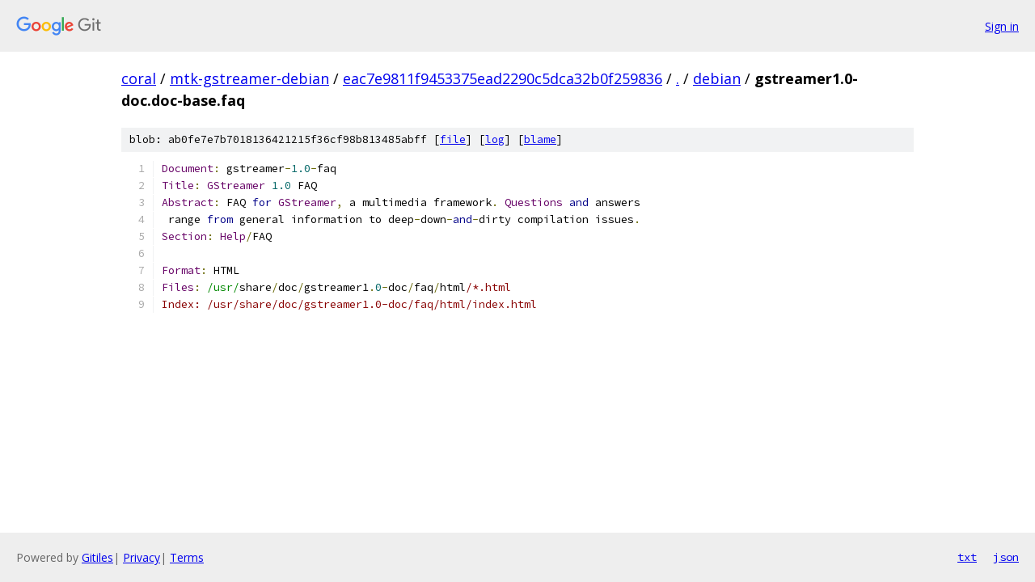

--- FILE ---
content_type: text/html; charset=utf-8
request_url: https://coral.googlesource.com/mtk-gstreamer-debian/+/eac7e9811f9453375ead2290c5dca32b0f259836/debian/gstreamer1.0-doc.doc-base.faq
body_size: 1243
content:
<!DOCTYPE html><html lang="en"><head><meta charset="utf-8"><meta name="viewport" content="width=device-width, initial-scale=1"><title>debian/gstreamer1.0-doc.doc-base.faq - mtk-gstreamer-debian - Git at Google</title><link rel="stylesheet" type="text/css" href="/+static/base.css"><link rel="stylesheet" type="text/css" href="/+static/prettify/prettify.css"><!-- default customHeadTagPart --></head><body class="Site"><header class="Site-header"><div class="Header"><a class="Header-image" href="/"><img src="//www.gstatic.com/images/branding/lockups/2x/lockup_git_color_108x24dp.png" width="108" height="24" alt="Google Git"></a><div class="Header-menu"> <a class="Header-menuItem" href="https://accounts.google.com/AccountChooser?faa=1&amp;continue=https://coral.googlesource.com/login/mtk-gstreamer-debian/%2B/eac7e9811f9453375ead2290c5dca32b0f259836/debian/gstreamer1.0-doc.doc-base.faq">Sign in</a> </div></div></header><div class="Site-content"><div class="Container "><div class="Breadcrumbs"><a class="Breadcrumbs-crumb" href="/?format=HTML">coral</a> / <a class="Breadcrumbs-crumb" href="/mtk-gstreamer-debian/">mtk-gstreamer-debian</a> / <a class="Breadcrumbs-crumb" href="/mtk-gstreamer-debian/+/eac7e9811f9453375ead2290c5dca32b0f259836">eac7e9811f9453375ead2290c5dca32b0f259836</a> / <a class="Breadcrumbs-crumb" href="/mtk-gstreamer-debian/+/eac7e9811f9453375ead2290c5dca32b0f259836/">.</a> / <a class="Breadcrumbs-crumb" href="/mtk-gstreamer-debian/+/eac7e9811f9453375ead2290c5dca32b0f259836/debian">debian</a> / <span class="Breadcrumbs-crumb">gstreamer1.0-doc.doc-base.faq</span></div><div class="u-sha1 u-monospace BlobSha1">blob: ab0fe7e7b7018136421215f36cf98b813485abff [<a href="/mtk-gstreamer-debian/+/eac7e9811f9453375ead2290c5dca32b0f259836/debian/gstreamer1.0-doc.doc-base.faq">file</a>] [<a href="/mtk-gstreamer-debian/+log/eac7e9811f9453375ead2290c5dca32b0f259836/debian/gstreamer1.0-doc.doc-base.faq">log</a>] [<a href="/mtk-gstreamer-debian/+blame/eac7e9811f9453375ead2290c5dca32b0f259836/debian/gstreamer1.0-doc.doc-base.faq">blame</a>]</div><table class="FileContents"><tr class="u-pre u-monospace FileContents-line"><td class="u-lineNum u-noSelect FileContents-lineNum" data-line-number="1"></td><td class="FileContents-lineContents" id="1"><span class="typ">Document</span><span class="pun">:</span><span class="pln"> gstreamer</span><span class="pun">-</span><span class="lit">1.0</span><span class="pun">-</span><span class="pln">faq</span></td></tr><tr class="u-pre u-monospace FileContents-line"><td class="u-lineNum u-noSelect FileContents-lineNum" data-line-number="2"></td><td class="FileContents-lineContents" id="2"><span class="typ">Title</span><span class="pun">:</span><span class="pln"> </span><span class="typ">GStreamer</span><span class="pln"> </span><span class="lit">1.0</span><span class="pln"> FAQ</span></td></tr><tr class="u-pre u-monospace FileContents-line"><td class="u-lineNum u-noSelect FileContents-lineNum" data-line-number="3"></td><td class="FileContents-lineContents" id="3"><span class="typ">Abstract</span><span class="pun">:</span><span class="pln"> FAQ </span><span class="kwd">for</span><span class="pln"> </span><span class="typ">GStreamer</span><span class="pun">,</span><span class="pln"> a multimedia framework</span><span class="pun">.</span><span class="pln"> </span><span class="typ">Questions</span><span class="pln"> </span><span class="kwd">and</span><span class="pln"> answers</span></td></tr><tr class="u-pre u-monospace FileContents-line"><td class="u-lineNum u-noSelect FileContents-lineNum" data-line-number="4"></td><td class="FileContents-lineContents" id="4"><span class="pln"> range </span><span class="kwd">from</span><span class="pln"> general information to deep</span><span class="pun">-</span><span class="pln">down</span><span class="pun">-</span><span class="kwd">and</span><span class="pun">-</span><span class="pln">dirty compilation issues</span><span class="pun">.</span></td></tr><tr class="u-pre u-monospace FileContents-line"><td class="u-lineNum u-noSelect FileContents-lineNum" data-line-number="5"></td><td class="FileContents-lineContents" id="5"><span class="typ">Section</span><span class="pun">:</span><span class="pln"> </span><span class="typ">Help</span><span class="pun">/</span><span class="pln">FAQ</span></td></tr><tr class="u-pre u-monospace FileContents-line"><td class="u-lineNum u-noSelect FileContents-lineNum" data-line-number="6"></td><td class="FileContents-lineContents" id="6"></td></tr><tr class="u-pre u-monospace FileContents-line"><td class="u-lineNum u-noSelect FileContents-lineNum" data-line-number="7"></td><td class="FileContents-lineContents" id="7"><span class="typ">Format</span><span class="pun">:</span><span class="pln"> HTML</span></td></tr><tr class="u-pre u-monospace FileContents-line"><td class="u-lineNum u-noSelect FileContents-lineNum" data-line-number="8"></td><td class="FileContents-lineContents" id="8"><span class="typ">Files</span><span class="pun">:</span><span class="pln"> </span><span class="str">/usr/</span><span class="pln">share</span><span class="pun">/</span><span class="pln">doc</span><span class="pun">/</span><span class="pln">gstreamer1</span><span class="pun">.</span><span class="lit">0</span><span class="pun">-</span><span class="pln">doc</span><span class="pun">/</span><span class="pln">faq</span><span class="pun">/</span><span class="pln">html</span><span class="com">/*.html</span></td></tr><tr class="u-pre u-monospace FileContents-line"><td class="u-lineNum u-noSelect FileContents-lineNum" data-line-number="9"></td><td class="FileContents-lineContents" id="9"><span class="com">Index: /usr/share/doc/gstreamer1.0-doc/faq/html/index.html</span></td></tr></table><script nonce="E2H2JQyafBy6iIMr4aDiRg">for (let lineNumEl of document.querySelectorAll('td.u-lineNum')) {lineNumEl.onclick = () => {window.location.hash = `#${lineNumEl.getAttribute('data-line-number')}`;};}</script></div> <!-- Container --></div> <!-- Site-content --><footer class="Site-footer"><div class="Footer"><span class="Footer-poweredBy">Powered by <a href="https://gerrit.googlesource.com/gitiles/">Gitiles</a>| <a href="https://policies.google.com/privacy">Privacy</a>| <a href="https://policies.google.com/terms">Terms</a></span><span class="Footer-formats"><a class="u-monospace Footer-formatsItem" href="?format=TEXT">txt</a> <a class="u-monospace Footer-formatsItem" href="?format=JSON">json</a></span></div></footer></body></html>